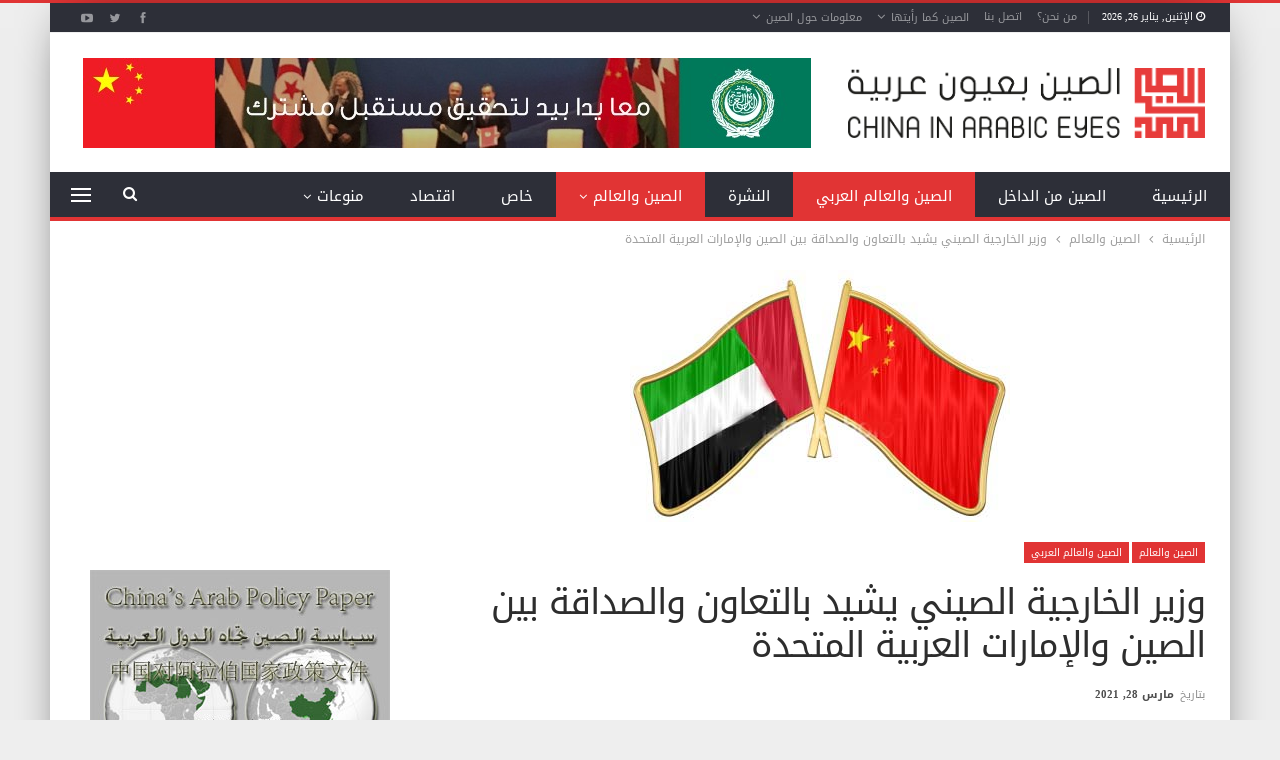

--- FILE ---
content_type: text/html; charset=utf-8
request_url: https://www.google.com/recaptcha/api2/aframe
body_size: 265
content:
<!DOCTYPE HTML><html><head><meta http-equiv="content-type" content="text/html; charset=UTF-8"></head><body><script nonce="iPTcC1wOaeBSP52c4u3e5w">/** Anti-fraud and anti-abuse applications only. See google.com/recaptcha */ try{var clients={'sodar':'https://pagead2.googlesyndication.com/pagead/sodar?'};window.addEventListener("message",function(a){try{if(a.source===window.parent){var b=JSON.parse(a.data);var c=clients[b['id']];if(c){var d=document.createElement('img');d.src=c+b['params']+'&rc='+(localStorage.getItem("rc::a")?sessionStorage.getItem("rc::b"):"");window.document.body.appendChild(d);sessionStorage.setItem("rc::e",parseInt(sessionStorage.getItem("rc::e")||0)+1);localStorage.setItem("rc::h",'1769384359318');}}}catch(b){}});window.parent.postMessage("_grecaptcha_ready", "*");}catch(b){}</script></body></html>